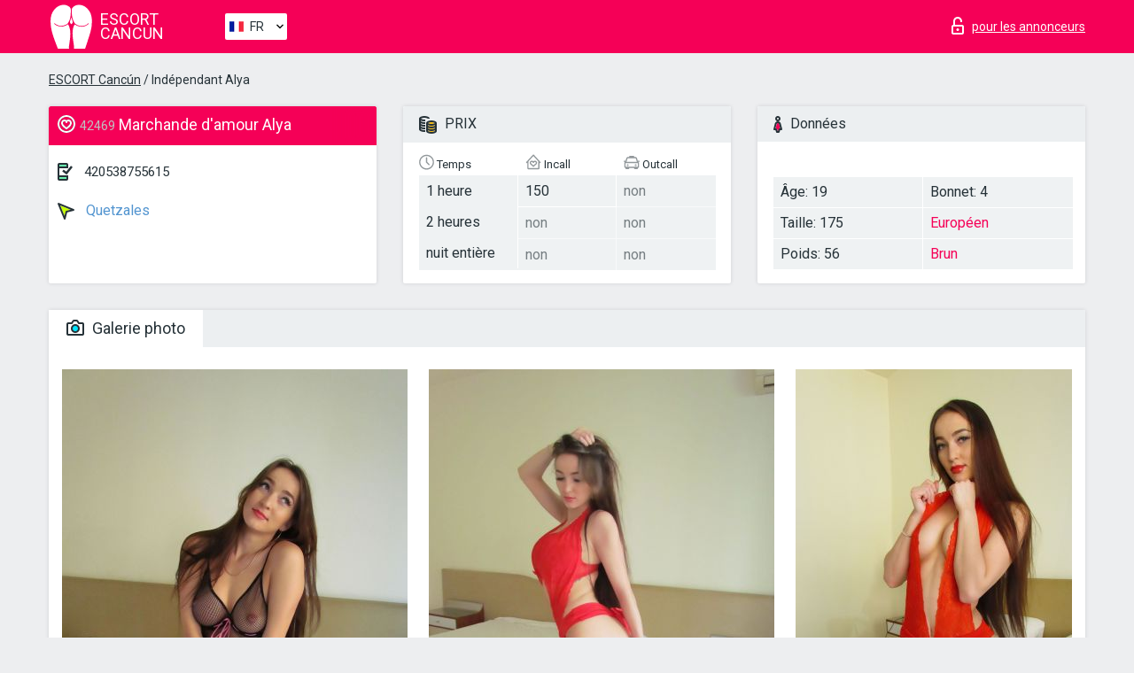

--- FILE ---
content_type: text/html; charset=UTF-8;
request_url: https://escortcancun.info/fr/alya-2/
body_size: 7206
content:
<!DOCTYPE html>
<html lang="fr">
<head>
    <meta http-equiv="Content-Type" content="text/html; charset=UTF-8">
    <meta http-equiv="X-UA-Compatible" content="IE=edge">
    <title>Alya, téléphone 420538755615, fille dans Quetzales</title>
    <meta name="description" content="Fille Alya de Quetzales dans la ville Cancun. Vous pouvez sélectionner la meilleure sexe escort, lire des avis et feedbacks et profiter des services du meilleur site web de lady escort au monde. Bonne chance !">
    <meta name="keywords" content="">
    <meta name="viewport" content="width=device-width, minimum-scale=1, maximum-scale=1" />
    <!--Language-->
    <link rel="alternate" hreflang="x-default" href="https://escortcancun.info/alya-2/"/>
    <link rel="alternate" hreflang="en" href="https://escortcancun.info/" />
    <link rel="alternate" hreflang="pt" href="https://escortcancun.info/pt/alya-2/" />
    <link rel="alternate" hreflang="fr" href="https://escortcancun.info/fr/alya-2/" />
    <link rel="alternate" hreflang="es" href="https://escortcancun.info/es/alya-2/" />
    <link rel="alternate" hreflang="de" href="https://escortcancun.info/de/alya-2/" />
    <link rel="alternate" hreflang="ru" href="https://escortcancun.info/ru/alya-2/" />
    <link rel="canonical" href="https://escortcancun.info/fr/alya-2/">

    <!-- favicon -->
    <link rel="shortcut icon" href="/site1/favicons/favicon.ico" type="image/x-icon" />
    <link rel="apple-touch-icon" href="/site1/favicons/apple-touch-icon.png" />
    <link rel="apple-touch-icon" sizes="57x57" href="/site1/favicons/apple-touch-icon-57x57.png" />
    <link rel="apple-touch-icon" sizes="72x72" href="/site1/favicons/apple-touch-icon-72x72.png" />
    <link rel="apple-touch-icon" sizes="76x76" href="/site1/favicons/apple-touch-icon-76x76.png" />
    <link rel="apple-touch-icon" sizes="114x114" href="/site1/favicons/apple-touch-icon-114x114.png" />
    <link rel="apple-touch-icon" sizes="120x120" href="/site1/favicons/apple-touch-icon-120x120.png" />
    <link rel="apple-touch-icon" sizes="144x144" href="/site1/favicons/apple-touch-icon-144x144.png" />
    <link rel="apple-touch-icon" sizes="152x152" href="/site1/favicons/apple-touch-icon-152x152.png" />
    <link rel="apple-touch-icon" sizes="180x180" href="/site1/favicons/apple-touch-icon-180x180.png" />
    <!-- style -->
    <link rel="stylesheet" type="text/css" href="/site1/css/app.min.css?v=1.0.0">
    <!-- Global site tag (gtag.js) - Google Analytics -->
<script async src="https://www.googletagmanager.com/gtag/js?id=UA-107678951-37"></script>
<script>
  window.dataLayer = window.dataLayer || [];
  function gtag(){dataLayer.push(arguments);}
  gtag('js', new Date());

  gtag('config', 'UA-107678951-37');
</script>
<meta name="google-site-verification" content="excu60kQABXMb1SUwKMfk7_amFMZyMUi6t21yIkY0Ac" />
	<!-- title -->
	<!-- HTML5 Shim and Respond.js IE8 support of HTML5 elements and media queries -->
	<!--[if IE]>
	<script src="//cdnjs.cloudflare.com/ajax/libs/html5shiv/3.7.3/html5shiv.min.js"></script>
	<link href= "css/ie.css" rel= "stylesheet" media= "all" />
	<![endif]-->
</head>

<body class="home">
<!-- header -->
<header id="header" class="header">
	<!-- top -->
	<div class="header-top">
		<div class="container">
			<!-- logo -->
			<a href="/fr/" class="logo">
				<img src="/site1/images/logo.svg" class="logo__img" alt="logo">
				<span class="logo__text"><span>Escort</span><br>Cancun</span>
			</a>

			<!-- local -->
			<div class="local headertext">
                <!-- lang -->
                <div class="lang_dropdown">
                    <div class="lang_dropbtn lang_fr">FR</div>
                                        <div class="lang_dropdown-content">
                                                                        <a class="lang_en" href="/">EN</a>
                                                                                                <a class="lang_pt" href="/pt/alya-2/">PT</a>
                                                                                                <a class="lang_fr" href="/fr/alya-2/">FR</a>
                                                                                                <a class="lang_es" href="/es/alya-2/">ES</a>
                                                                                                <a class="lang_de" href="/de/alya-2/">DE</a>
                                                                                                <a class="lang_ru" href="/ru/alya-2/">RU</a>
                                                                    </div>
                                    </div>
                <!-- end lang -->
			</div>

			<!-- login -->
			<a href="/user.php?lang=fr" class="login" rel="nofollow"><i class="icon icon-lock"></i><span>pour les annonceurs</span></a>
			<!-- form -->
		</div>
	</div>
    		<script type="text/javascript">
            var isAjaxCalled= true;
		</script>
    </header>

<main class="wrapper">
<section>
    <div class="container">
        <div class="row">
            <!-- breadcrumbs -->
            <div class="breadcrumbs clearfix">
                <div class="container">
                    <ul class="breadcrumbs-list">
                        <li class="breadcrumbs-list__item"><a href="#"><a href='/'>ESCORT Cancún</a> / Indépendant Alya</a>
                        </li>
                    </ul>
                </div>
            </div>

            <!-- card-info -->
            <div class="card-info">
                <div class="container">
                    <div class="row">
                        <!-- item -->
                        <div class="card-info-item">
                            <!-- info -->
                            <div class="info info_main">
                                <div class="info-header">
                                    <div class="info-header__name"><i class="icon icon-hart-white"></i><h1><span>42469</span> Marchande d'amour Alya</h1></div>
                                </div>
                                <div class="info-body">
                                    <!-- list -->
                                    <div class="info-list">
                                        <div class="info-list-item">
                                            <i class="icon icon-phone"></i> <a href="tel:420538755615">420538755615</a>
                                        </div>
                                                                                    <a href="/fr/location-quetzales/" class="info-list-item"> <i class="icon icon-area"></i> Quetzales</a>
                                        
                                                                            </div>

                                    
                                </div>
                            </div>
                        </div>
                        <!-- item  PRICE-->
                        <div class="card-info-item">
                            <!-- info -->
                            <div class="info">
                                <div class="info-header info-header_data"><i class="icon icon-cash-md"></i> PRIX</div>
                                <div class="info-body info-body_data">
                                    <!-- list -->
                                    <div class="price-list">
                                        <div class="price-list__title"> <i class="icon icon-time-sm"></i> Temps</div>
                                        <!-- item -->
                                        <div class="price-list-item">
                                            <span>1 heure</span>
                                            <span>2 heures</span>
                                            <span>nuit entière</span>
                                        </div>
                                    </div>
                                    <!-- list -->
                                    <div class="price-list">
                                        <div class="price-list__title"> <i class="icon icon-love-house"></i> Incall</div>
                                        <!-- item -->
                                        <div class="price-list-item">
                                            <span>150</span>
                                                <span class="no">non</span>
                                                    <span class="no">non</span>
                                        </div>
                                    </div>
                                    <!-- list -->
                                    <div class="price-list">
                                        <div class="price-list__title"> <i class="icon icon-car-sm"></i> Outcall</div>
                                        <!-- item -->
                                        <div class="price-list-item">
                                            <span class="no">non</span>
                                                <span class="no">non</span>
                                                    <span class="no">non</span>
                                        </div>
                                    </div>
                                </div>
                            </div>
                        </div>
                        <!-- item -->
                        <div class="card-info-item">
                            <!-- info -->
                            <div class="info">
                                <div class="info-header info-header_data"><i class="icon icon-data"></i> Données</div>
                                <div class="info-body info-body_data">
                                    <!-- list -->
                                    <div class="data-list">
                                        <div class="data-list-item">
                                            <span>Âge: 19</span>
                                            <span>Taille: 175</span>
                                            <span>Poids: 56</span>
                                        </div>
                                        <div class="data-list-item">
                                            <span>Bonnet: 4</span>
                                            <a href="/fr/nation-european-white/" class="l-red">Européen</a>                                            <span class="l-red">Brun</span>                                        </div>
                                    </div>
                                </div>
                            </div>
                        </div>
                    </div>
                </div>
            </div>


            <!-- slider -->
            <section id="slider" class="slider">
                <div class="container">
                    <div class="info">
                        <ul id="tabs" class="nav nav-tabs info-header">
                            <li class="nav-item active">
                                <a href="#photo" data-toggle="tab"> <i class="icon icon-camera"></i> Galerie photo</a>
                            </li>
                                                    </ul>
                        <!-- content -->
                        <div class="tab-content info-body">
                            <div class="tab-pane active" id="photo">


                                <!-- gallery -->
                                <div id="gallery" class="slider__gallery gallery allphotos">
                                    <div class="allphotos">
                                        <div class="formphotos">
                                            <div>
                                                                                                    <a title="" href="/big/42469/157084.jpg" class="big"><img src="/medium/42469/157084.jpg" alt="Alya" /></a>
                                                                                                    <a title="" href="/big/42469/157083.jpg" class="big"><img src="/medium/42469/157083.jpg" alt="Alya" /></a>
                                                                                                    <a title="" href="/big/42469/157082.jpg" class="big"><img src="/medium/42469/157082.jpg" alt="Alya" /></a>
                                                                                                    <a title="" href="/big/42469/157081.jpg" class="big"><img src="/medium/42469/157081.jpg" alt="Alya" /></a>
                                                                                                    <a title="" href="/big/42469/157080.jpg" class="big"><img src="/medium/42469/157080.jpg" alt="Alya" /></a>
                                                                                            </div>
                                        </div>
                                    </div>
                                </div>



                                <!-- gallery mobile -->
                                <div id="gallery-mobile" class="gallery-mobile">
                                    
                                                                                    <img src="/medium/42469/157084.jpg" alt="Alya"/>
                                            <div class="gallery-hidden">
                                        
                                        
                                    
                                                                                    <img src="/medium/42469/157083.jpg" alt="Alya"/>
                                        
                                        
                                    
                                                                                    <img src="/medium/42469/157082.jpg" alt="Alya"/>
                                        
                                        
                                    
                                                                                    <img src="/medium/42469/157081.jpg" alt="Alya"/>
                                        
                                        
                                    
                                                                                    <img src="/medium/42469/157080.jpg" alt="Alya"/>
                                        
                                                                                    </div><!--/ gallery-hidden-->
                                            <!-- update 12.12.17 -->
                                            <button id="button-gallery" class="btn btn_red" type="button">Voir plus de photos</button>
                                            <input type="hidden" name="show_text_btn" value="Voir plus de photos">
                                            <input type="hidden" name="hide_text_btn" value="Cacher les photos">
                                            <!--/ update 12.12.17 -->
                                        
                                                                    </div>
                            </div>

                            
                        </div>
                    </div>
                </div>
            </section>


            <section class="service clearfix">
                <div class="container">
                    <div class="row">
                        <div class="col-xs-12 col-md-8 service_wrap">
                            <!-- Услуги-->
                            <div class="info">
                                <div class="info-header"><i class="icon icon-service"></i> Services</div>
                                <div class="info-body info-body_service clearfix">
                                    <!-- list -->
                                    <div class="service-list">
                                        <!-- links -->
                                                                                                                                    <!-- sex -->
                                                <ul class="link-list">
                                                    <li class="link-list__title">Sexe</li>
                                                                                                            <li class="link-list__item "><a href="/fr/service-classic-sex/">Classique sexe</a>
                                                        </li>
                                                                                                            <li class="link-list__item "><a href="/fr/service-a-level/">Un niveau</a>
                                                        </li>
                                                                                                            <li class="link-list__item "><a href="/fr/service-owo-oral-without-condom/">OWO - oral sans préservatif</a>
                                                        </li>
                                                                                                            <li class="link-list__item "><a href="/fr/service-group-sex/">Sexe en groupe</a>
                                                        </li>
                                                                                                            <li class="link-list__item "><a href="/fr/service-double-penetration/">Double pénétration</a>
                                                        </li>
                                                                                                            <li class="link-list__item "><a href="/fr/service-toys/">Jouets</a>
                                                        </li>
                                                                                                            <li class="link-list__item "><a href="/fr/service-fetish/">Fétiche</a>
                                                        </li>
                                                                                                    </ul>
                                                                                                                                                                                                                                                                                                                                                                                                                                                                                                                                                                                                                                                                                                                                                                                                                                                                        
                                                                                                                                                                                                                                                                                                                                                                                                                                                                                                                                                                                                                                                                                                                                                <!-- Additionally -->
                                                <ul class="link-list">
                                                    <li class="link-list__title">Aditionellement</li>
                                                                                                            <li class="link-list__item "><a href="/fr/service-escort/">Escorte</a>
                                                        </li>
                                                                                                            <li class="link-list__item "><a href="/fr/service-photography/">La photographie</a>
                                                        </li>
                                                                                                            <li class="link-list__item "><a href="/fr/service-there-is-a-young-man-for-a-couple/">Il y a un jeune homme pour un couple</a>
                                                        </li>
                                                                                                            <li class="link-list__item "><a href="/fr/service-couples/">Des couples</a>
                                                        </li>
                                                                                                            <li class="link-list__item "><a href="/fr/service-washing-in-the-shower/">Laver sous la douche</a>
                                                        </li>
                                                                                                            <li class="link-list__item "><a href="/fr/service-pipshaw/">Pipshaw</a>
                                                        </li>
                                                                                                            <li class="link-list__item "><a href="/fr/service-rimming/">Anulingus</a>
                                                        </li>
                                                                                                    </ul>
                                                                                                                                                                                                                                                                                                </div>

                                    <div class="service-list">
                                                                                                                                                                                                                                                                                                                                                                                                                                                                                                                                                                                                                                                            <!-- Massage -->
                                                <ul class="link-list">
                                                    <li class="link-list__title">Massage</li>
                                                                                                            <li class="link-list__item "><a href="/fr/service-professional-massage/">Massage professionnel</a>
                                                        </li>
                                                                                                            <li class="link-list__item "><a href="/fr/service-erotic-massage/">Massage érotique</a>
                                                        </li>
                                                                                                            <li class="link-list__item "><a href="/fr/service-urologic-massage/">Massage urologique</a>
                                                        </li>
                                                                                                            <li class="link-list__item "><a href="/fr/service-thai-massage/">Massage thaï</a>
                                                        </li>
                                                                                                            <li class="link-list__item "><a href="/fr/service-massotherapy/">Massothérapie</a>
                                                        </li>
                                                                                                            <li class="link-list__item "><a href="/fr/service-four-hand-massage/">Massage à quatre mains</a>
                                                        </li>
                                                                                                            <li class="link-list__item "><a href="/fr/service-sports-massage/">Massage sportif</a>
                                                        </li>
                                                                                                            <li class="link-list__item "><a href="/fr/service-relaxing-massage/">Massage relaxant</a>
                                                        </li>
                                                                                                            <li class="link-list__item "><a href="/fr/service-sakura-branch/">Direction de Sakura</a>
                                                        </li>
                                                                                                    </ul>
                                                                                                                                                                                                                                                                                                                                                
                                                                                                                                                                                                                                                                                                                                                                                                                                                                                                                                                                                                                                                                                                                                                                                                                                                                                                                        <!-- Striptease -->
                                                <ul class="link-list">
                                                    <li class="link-list__title">Strip-tease</li>
                                                                                                            <li class="link-list__item "><a href="/fr/service-striptease/">Strip-tease</a>
                                                        </li>
                                                                                                            <li class="link-list__item "><a href="/fr/service-belly-dance/">Danse du ventre</a>
                                                        </li>
                                                                                                            <li class="link-list__item "><a href="/fr/service-lesbian/">Lesbian</a>
                                                        </li>
                                                                                                    </ul>
                                                                                                                        </div>

                                    <div class="service-list">
                                                                                                                                                                                                                                                                                                                                                                                                                                                                                                                                                                        <!-- BDSM -->
                                                <ul class="link-list">
                                                    <li class="link-list__title">BDSM</li>
                                                                                                            <li class="link-list__item "><a href="/fr/service-mistress/">Maîtresse</a>
                                                        </li>
                                                                                                            <li class="link-list__item "><a href="/fr/service-light-domination/">Domination légère</a>
                                                        </li>
                                                                                                            <li class="link-list__item "><a href="/fr/service-bdsm/">BDSM</a>
                                                        </li>
                                                                                                            <li class="link-list__item "><a href="/fr/service-slave/">Esclave</a>
                                                        </li>
                                                                                                            <li class="link-list__item "><a href="/fr/service-strap-on/">Strap-on</a>
                                                        </li>
                                                                                                            <li class="link-list__item "><a href="/fr/service-role-playing-games/">Jeux de rôles</a>
                                                        </li>
                                                                                                            <li class="link-list__item "><a href="/fr/service-bandage/">Bandage</a>
                                                        </li>
                                                                                                            <li class="link-list__item "><a href="/fr/service-trampling/">Piétinement</a>
                                                        </li>
                                                                                                    </ul>
                                                                                                                                                                                                                                                                                                                                                                                                                                    
                                                                                                                                                                                                                                                                                                                                                                                                                                                                                    <!-- Caress -->
                                                <ul class="link-list">
                                                    <li class="link-list__title">Caresse</li>
                                                                                                            <li class="link-list__item "><a href="/fr/service-blowjob-condom/">Préservatif Fellation</a>
                                                        </li>
                                                                                                            <li class="link-list__item "><a href="/fr/service-gfe/">Une expérience de petite amie</a>
                                                        </li>
                                                                                                            <li class="link-list__item "><a href="/fr/service-deepthroating-blowjob/">Deepthroating Fellation</a>
                                                        </li>
                                                                                                            <li class="link-list__item "><a href="/fr/service-blowjob-in-the-car/">Fellation dans la voiture</a>
                                                        </li>
                                                                                                            <li class="link-list__item "><a href="/fr/service-cunnilingus/">Cunnilingus</a>
                                                        </li>
                                                                                                            <li class="link-list__item "><a href="/fr/service-anilingus/">Anilingus</a>
                                                        </li>
                                                                                                    </ul>
                                                                                                                                                                                                                                                                                                                                                                                                                                                                                                                                                            </div>

                                    <div class="service-list">
                                                                                                                                                                                                                                                                                                                                                                                                                                                                                                                                                                                                                                                                                                                                                                                                                                    <!-- Fisting -->
                                                <ul class="link-list">
                                                    <li class="link-list__title">Fisting</li>
                                                                                                            <li class="link-list__item "><a href="/fr/service-classic-fisting/">Fisting classique</a>
                                                        </li>
                                                                                                            <li class="link-list__item "><a href="/fr/service-anal-fisting/">Fist anal</a>
                                                        </li>
                                                                                                            <li class="link-list__item "><a href="/fr/service-extreme-fisting/">Fisting extrême</a>
                                                        </li>
                                                                                                    </ul>
                                                                                                                                                                        
                                                                                                                                                                                                                        <!-- Cum -->
                                                <ul class="link-list">
                                                    <li class="link-list__title">Sperme</li>
                                                                                                            <li class="link-list__item "><a href="/fr/service-cim/">Sperme dans la bouche</a>
                                                        </li>
                                                                                                            <li class="link-list__item "><a href="/fr/service-cob/"> Sperme sur le sein</a>
                                                        </li>
                                                                                                            <li class="link-list__item "><a href="/fr/service-cif/">Cum In Face</a>
                                                        </li>
                                                                                                    </ul>
                                                                                                                                                                                                                                                                                                                                                                                                                                                                                                                                                                                                                                                                                                                                                                                    
                                                                                                                                                                                                                                                                                                            <!-- WS -->
                                                <ul class="link-list">
                                                    <li class="link-list__title">Sports nautiques</li>
                                                                                                            <li class="link-list__item "><a href="/fr/service-ws-giving/">Sports nautiques donnant</a>
                                                        </li>
                                                                                                            <li class="link-list__item "><a href="/fr/service-ws-getting/">Sports nautiques obtenir</a>
                                                        </li>
                                                                                                    </ul>
                                                                                                                                                                                                                                                                                                                                                                                                                                                                                                                                                                                                                                                                                                                                    </div>

                                </div><!--/ info-body info-body_service clearfix-->
                            </div><!--/ info Услуги-->
                        </div><!--/ col-xs-12 col-md-8-->


                        <div class="col-xs-12 col-md-4 map_wrap">
                            <div class="info">
                                <div class="info-header"><i class="icon icon-map"></i> Carte</div>
                                <div class="info-body">
                                    <div class="map-wrap">
                                        <!-- карта -->
                                         <script src="https://api-maps.yandex.com/2.1/?load=package.map,package.controls,package.geoObjects&lang=en-US" type="text/javascript"></script>
                    <script language='Javascript' src="/js/jquery.min.js"></script>
                    <div id="YMaps3ID"></div>
                    <script>
                              
                              ymaps.ready(function () {
                                  var myMap = new ymaps.Map('YMaps3ID', {
                                      center: [59.946565, 30.128097],
                                      zoom: 15});
                                  myMap.behaviors.disable('scrollZoom');
                                  ymaps.geocode('Cancun, region Quetzales', {
                                      results: 1
                                  }).then(function (res) {
                                      var firstGeoObject = res.geoObjects.get(0),
                                      coords = firstGeoObject.geometry.getCoordinates(),
                                      bounds = firstGeoObject.properties.get('boundedBy');
                                      firstGeoObject.properties.set('balloonContentBody','<a href="/alya-2"><font size="4"><strong>Alya</strong></font></a><br>');
                                      myMap.geoObjects.add(firstGeoObject);
                                      myMap.setBounds(bounds, {
                                          checkZoomRange: true
                                      });
                                  });
                              });
                        </script>
                                    </div>
                                </div>
                            </div>
                        </div>
                    </div>
                </div>
            </section>

                            <section class="seo-text">
                    <div class="container">
                        <!-- info -->
                        <div class="info">
                            <div class="info-header">
                                <div class="info__title"> <i class="icon icon-messadge"></i> Description</div>
                            </div>
                            <div class="info-body">
                                Sensuality is my passion and i can guarantee that your experience with me will be memorable. Whether you seek a dinner companion and dance partner, an intimate conversation, or prefer to secret yourself away, you wan't be disappointed with my exceptional company. You may enjoy your time with me, your pleasure for an unforgettable experience that will leave you sexually sated and supremely satisfied.
                            </div>
                        </div>
                    </div>
                </section>
            
            <div class="clear"></div>

            <!-- new -->
            <section class="next-card">
                <div class="container">
                    <div class="row">
                        <div class="col-md-12">
                            <br />
                            <h2>Autres filles dans Quetzales</h2>
                            <br />

                            <div class="notfound">
                                                            </div>
                        </div>

                        <div class="cards">
                                                            <!-- item -->
                                <div class="col-xs-6 col-md-4 col-lg-3">
                                    <div class="card">
                                        <!-- image -->
                                        <a href="/fr/kelly-23/" class="cards__image" target="_blank">
                                            <img src="/small/17432/88997.jpg">
                                        </a>
                                        <!-- check -->
                                        <span class="check-list">
                                                                                                    </span>
                                        <!-- list -->
                                        <div class="card-list">
                                            <!-- item -->
                                            <div class="card-list-item">
                                                <div class="card-list-item__title"> <i class="icon icon-cash-md"></i> PRIX</div>
                                                <ul class="list">
                                                    <li>
                                                        <span>1 heure</span>
                                                        <span>100</span>
                                                    </li>
                                                    <li>
                                                        <span>2 heures</span>
                                                        <span>no</span>
                                                    </li>
                                                    <li>
                                                        <span>nuit entière</span>
                                                        <span>no</span>
                                                    </li>
                                                </ul>
                                            </div>

                                            <!-- item -->
                                            <div class="card-list-item">
                                                <div class="card-list-item__title"> <i class="icon icon-data"></i> Données</div>
                                                <ul class="list">
                                                    <li>
                                                        <span>Âge</span>
                                                        <span>24 </span>
                                                    </li>
                                                    <li>
                                                        <span>Taille</span>
                                                        <span>160</span>
                                                    </li>
                                                    <li>
                                                        <span>Poids</span>
                                                        <span>54</span>
                                                    </li>
                                                    <li>
                                                        <span>Bonnet</span>
                                                        <span>2</span>
                                                    </li>
                                                </ul> 
                                            </div>
                                        </div>
                                        <!-- card-panel -->
                                        <div class="card-panel">
                                            <a href="/fr/kelly-23/" class="card-panel-item card-panel-item_name" target="_blank"> <i class="icon icon-hart"></i>  <span>Kelly</span>
                                            </a>
                                            <div class="card-panel-item card-panel-item_address">
                                                                                        <i class="icon icon-area"></i>
                                            Quetzales                                            </div>
                                            <div class="card-panel-item card-panel-item_tel"> <i class="icon icon-phone"></i> <a href="tel:529989800509">529989800509</a></div>
                                        </div>
                                    </div>
                                </div>
                                                            <!-- item -->
                                <div class="col-xs-6 col-md-4 col-lg-3">
                                    <div class="card">
                                        <!-- image -->
                                        <a href="/fr/ana-37/" class="cards__image" target="_blank">
                                            <img src="/small/42447/156947.jpg">
                                        </a>
                                        <!-- check -->
                                        <span class="check-list">
                                                                                                    </span>
                                        <!-- list -->
                                        <div class="card-list">
                                            <!-- item -->
                                            <div class="card-list-item">
                                                <div class="card-list-item__title"> <i class="icon icon-cash-md"></i> PRIX</div>
                                                <ul class="list">
                                                    <li>
                                                        <span>1 heure</span>
                                                        <span>350</span>
                                                    </li>
                                                    <li>
                                                        <span>2 heures</span>
                                                        <span>no</span>
                                                    </li>
                                                    <li>
                                                        <span>nuit entière</span>
                                                        <span>no</span>
                                                    </li>
                                                </ul>
                                            </div>

                                            <!-- item -->
                                            <div class="card-list-item">
                                                <div class="card-list-item__title"> <i class="icon icon-data"></i> Données</div>
                                                <ul class="list">
                                                    <li>
                                                        <span>Âge</span>
                                                        <span>19 </span>
                                                    </li>
                                                    <li>
                                                        <span>Taille</span>
                                                        <span>165</span>
                                                    </li>
                                                    <li>
                                                        <span>Poids</span>
                                                        <span>60</span>
                                                    </li>
                                                    <li>
                                                        <span>Bonnet</span>
                                                        <span>2</span>
                                                    </li>
                                                </ul> 
                                            </div>
                                        </div>
                                        <!-- card-panel -->
                                        <div class="card-panel">
                                            <a href="/fr/ana-37/" class="card-panel-item card-panel-item_name" target="_blank"> <i class="icon icon-hart"></i>  <span>Ana</span>
                                            </a>
                                            <div class="card-panel-item card-panel-item_address">
                                                                                        <i class="icon icon-area"></i>
                                            Quetzales                                            </div>
                                            <div class="card-panel-item card-panel-item_tel"> <i class="icon icon-phone"></i> <a href="tel:529989800402">529989800402</a></div>
                                        </div>
                                    </div>
                                </div>
                                                            <!-- item -->
                                <div class="col-xs-6 col-md-4 col-lg-3">
                                    <div class="card">
                                        <!-- image -->
                                        <a href="/fr/celeste-2/" class="cards__image" target="_blank">
                                            <img src="/small/42453/156985.jpg">
                                        </a>
                                        <!-- check -->
                                        <span class="check-list">
                                                                                                    </span>
                                        <!-- list -->
                                        <div class="card-list">
                                            <!-- item -->
                                            <div class="card-list-item">
                                                <div class="card-list-item__title"> <i class="icon icon-cash-md"></i> PRIX</div>
                                                <ul class="list">
                                                    <li>
                                                        <span>1 heure</span>
                                                        <span>280</span>
                                                    </li>
                                                    <li>
                                                        <span>2 heures</span>
                                                        <span>560</span>
                                                    </li>
                                                    <li>
                                                        <span>nuit entière</span>
                                                        <span>1700</span>
                                                    </li>
                                                </ul>
                                            </div>

                                            <!-- item -->
                                            <div class="card-list-item">
                                                <div class="card-list-item__title"> <i class="icon icon-data"></i> Données</div>
                                                <ul class="list">
                                                    <li>
                                                        <span>Âge</span>
                                                        <span>23 </span>
                                                    </li>
                                                    <li>
                                                        <span>Taille</span>
                                                        <span>167</span>
                                                    </li>
                                                    <li>
                                                        <span>Poids</span>
                                                        <span>56</span>
                                                    </li>
                                                    <li>
                                                        <span>Bonnet</span>
                                                        <span>2</span>
                                                    </li>
                                                </ul> 
                                            </div>
                                        </div>
                                        <!-- card-panel -->
                                        <div class="card-panel">
                                            <a href="/fr/celeste-2/" class="card-panel-item card-panel-item_name" target="_blank"> <i class="icon icon-hart"></i>  <span>Celeste</span>
                                            </a>
                                            <div class="card-panel-item card-panel-item_address">
                                                                                        <i class="icon icon-area"></i>
                                            Quetzales                                            </div>
                                            <div class="card-panel-item card-panel-item_tel"> <i class="icon icon-phone"></i> <a href="tel:529984894676">529984894676</a></div>
                                        </div>
                                    </div>
                                </div>
                                                            <!-- item -->
                                <div class="col-xs-6 col-md-4 col-lg-3">
                                    <div class="card">
                                        <!-- image -->
                                        <a href="/fr/diana-vip/" class="cards__image" target="_blank">
                                            <img src="/small/42454/156996.jpg">
                                        </a>
                                        <!-- check -->
                                        <span class="check-list">
                                                                                                    </span>
                                        <!-- list -->
                                        <div class="card-list">
                                            <!-- item -->
                                            <div class="card-list-item">
                                                <div class="card-list-item__title"> <i class="icon icon-cash-md"></i> PRIX</div>
                                                <ul class="list">
                                                    <li>
                                                        <span>1 heure</span>
                                                        <span>200</span>
                                                    </li>
                                                    <li>
                                                        <span>2 heures</span>
                                                        <span>350</span>
                                                    </li>
                                                    <li>
                                                        <span>nuit entière</span>
                                                        <span>no</span>
                                                    </li>
                                                </ul>
                                            </div>

                                            <!-- item -->
                                            <div class="card-list-item">
                                                <div class="card-list-item__title"> <i class="icon icon-data"></i> Données</div>
                                                <ul class="list">
                                                    <li>
                                                        <span>Âge</span>
                                                        <span>30 </span>
                                                    </li>
                                                    <li>
                                                        <span>Taille</span>
                                                        <span>163</span>
                                                    </li>
                                                    <li>
                                                        <span>Poids</span>
                                                        <span>55</span>
                                                    </li>
                                                    <li>
                                                        <span>Bonnet</span>
                                                        <span>2</span>
                                                    </li>
                                                </ul> 
                                            </div>
                                        </div>
                                        <!-- card-panel -->
                                        <div class="card-panel">
                                            <a href="/fr/diana-vip/" class="card-panel-item card-panel-item_name" target="_blank"> <i class="icon icon-hart"></i>  <span>Diana VIP</span>
                                            </a>
                                            <div class="card-panel-item card-panel-item_address">
                                                                                        <i class="icon icon-area"></i>
                                            Quetzales                                            </div>
                                            <div class="card-panel-item card-panel-item_tel"> <i class="icon icon-phone"></i> <a href="tel:529842408757">529842408757</a></div>
                                        </div>
                                    </div>
                                </div>
                                                    </div>
                    </div>
                </div>
            </section>

        </div>
    </div>
</section>

</main>
<input type="hidden" id="siteadvsearchressearch" value="" />

<!-- new-scripts -->
<script src="/site1/js/modernizr-custom.min.js"></script>
<script src="/site1/js/jq.min.js"></script>
<script src="/site1/js/app.min.js"></script>
<!-- andrew-scripts -->
<link href="/site1/style.css" rel="stylesheet" type="text/css" />
<link href='//fonts.googleapis.com/css?family=Roboto:400italic,400,700,300&amp;subset=cyrillic' rel='stylesheet' type='text/css' />
<link href="/js/LightGallery/css/lightgallery.css" rel="stylesheet">
<script src="/js/jquery.min.js"></script>
<script src="//ajax.googleapis.com/ajax/libs/jqueryui/1.11.3/jquery-ui.min.js"></script>
<script src="/js/main.js"></script>
<script src="/js/LightGallery/js/lightgallery.js"></script>
	<link rel="stylesheet" href="/js/rangeSlider/css/ion.rangeSlider.css" type="text/css" media="screen" />
	<link rel="stylesheet" href="/js/rangeSlider/css/ion.rangeSlider.skinHTML5.css" type="text/css" media="screen" />
	<script src="/inc/modules/filters/filter_ajax.js"></script>
	<script src="/js/rangeSlider/js/ion-rangeSlider/ion.rangeSlider.js"></script>
</body>
<!-- footer -->
</html>



